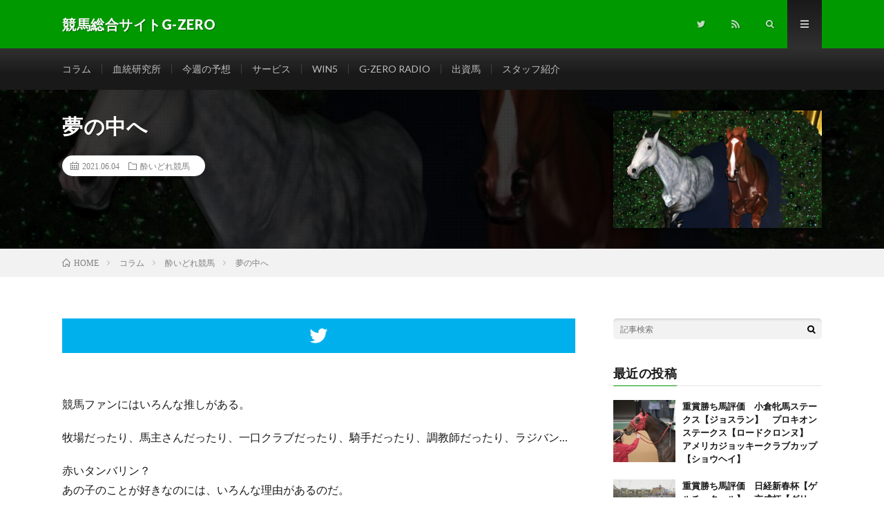

--- FILE ---
content_type: text/html; charset=UTF-8
request_url: https://gzero.jp/column/pirocks/post-1619.html
body_size: 11375
content:
<!DOCTYPE html>
<html lang="ja" prefix="og: http://ogp.me/ns#">
<head prefix="og: http://ogp.me/ns# fb: http://ogp.me/ns/fb# article: http://ogp.me/ns/article#">
<meta charset="UTF-8">
<title>夢の中へ │ 競馬総合サイトG-ZERO</title>
<meta name='robots' content='max-image-preview:large' />
<link rel='dns-prefetch' href='//pagead2.googlesyndication.com' />
<link rel='stylesheet' id='wp-block-library-css' href='https://gzero.jp/wp-includes/css/dist/block-library/style.min.css?ver=6.2.8' type='text/css' media='all' />
<link rel='stylesheet' id='classic-theme-styles-css' href='https://gzero.jp/wp-includes/css/classic-themes.min.css?ver=6.2.8' type='text/css' media='all' />
<style id='global-styles-inline-css' type='text/css'>
body{--wp--preset--color--black: #000000;--wp--preset--color--cyan-bluish-gray: #abb8c3;--wp--preset--color--white: #ffffff;--wp--preset--color--pale-pink: #f78da7;--wp--preset--color--vivid-red: #cf2e2e;--wp--preset--color--luminous-vivid-orange: #ff6900;--wp--preset--color--luminous-vivid-amber: #fcb900;--wp--preset--color--light-green-cyan: #7bdcb5;--wp--preset--color--vivid-green-cyan: #00d084;--wp--preset--color--pale-cyan-blue: #8ed1fc;--wp--preset--color--vivid-cyan-blue: #0693e3;--wp--preset--color--vivid-purple: #9b51e0;--wp--preset--gradient--vivid-cyan-blue-to-vivid-purple: linear-gradient(135deg,rgba(6,147,227,1) 0%,rgb(155,81,224) 100%);--wp--preset--gradient--light-green-cyan-to-vivid-green-cyan: linear-gradient(135deg,rgb(122,220,180) 0%,rgb(0,208,130) 100%);--wp--preset--gradient--luminous-vivid-amber-to-luminous-vivid-orange: linear-gradient(135deg,rgba(252,185,0,1) 0%,rgba(255,105,0,1) 100%);--wp--preset--gradient--luminous-vivid-orange-to-vivid-red: linear-gradient(135deg,rgba(255,105,0,1) 0%,rgb(207,46,46) 100%);--wp--preset--gradient--very-light-gray-to-cyan-bluish-gray: linear-gradient(135deg,rgb(238,238,238) 0%,rgb(169,184,195) 100%);--wp--preset--gradient--cool-to-warm-spectrum: linear-gradient(135deg,rgb(74,234,220) 0%,rgb(151,120,209) 20%,rgb(207,42,186) 40%,rgb(238,44,130) 60%,rgb(251,105,98) 80%,rgb(254,248,76) 100%);--wp--preset--gradient--blush-light-purple: linear-gradient(135deg,rgb(255,206,236) 0%,rgb(152,150,240) 100%);--wp--preset--gradient--blush-bordeaux: linear-gradient(135deg,rgb(254,205,165) 0%,rgb(254,45,45) 50%,rgb(107,0,62) 100%);--wp--preset--gradient--luminous-dusk: linear-gradient(135deg,rgb(255,203,112) 0%,rgb(199,81,192) 50%,rgb(65,88,208) 100%);--wp--preset--gradient--pale-ocean: linear-gradient(135deg,rgb(255,245,203) 0%,rgb(182,227,212) 50%,rgb(51,167,181) 100%);--wp--preset--gradient--electric-grass: linear-gradient(135deg,rgb(202,248,128) 0%,rgb(113,206,126) 100%);--wp--preset--gradient--midnight: linear-gradient(135deg,rgb(2,3,129) 0%,rgb(40,116,252) 100%);--wp--preset--duotone--dark-grayscale: url('#wp-duotone-dark-grayscale');--wp--preset--duotone--grayscale: url('#wp-duotone-grayscale');--wp--preset--duotone--purple-yellow: url('#wp-duotone-purple-yellow');--wp--preset--duotone--blue-red: url('#wp-duotone-blue-red');--wp--preset--duotone--midnight: url('#wp-duotone-midnight');--wp--preset--duotone--magenta-yellow: url('#wp-duotone-magenta-yellow');--wp--preset--duotone--purple-green: url('#wp-duotone-purple-green');--wp--preset--duotone--blue-orange: url('#wp-duotone-blue-orange');--wp--preset--font-size--small: 13px;--wp--preset--font-size--medium: 20px;--wp--preset--font-size--large: 36px;--wp--preset--font-size--x-large: 42px;--wp--preset--spacing--20: 0.44rem;--wp--preset--spacing--30: 0.67rem;--wp--preset--spacing--40: 1rem;--wp--preset--spacing--50: 1.5rem;--wp--preset--spacing--60: 2.25rem;--wp--preset--spacing--70: 3.38rem;--wp--preset--spacing--80: 5.06rem;--wp--preset--shadow--natural: 6px 6px 9px rgba(0, 0, 0, 0.2);--wp--preset--shadow--deep: 12px 12px 50px rgba(0, 0, 0, 0.4);--wp--preset--shadow--sharp: 6px 6px 0px rgba(0, 0, 0, 0.2);--wp--preset--shadow--outlined: 6px 6px 0px -3px rgba(255, 255, 255, 1), 6px 6px rgba(0, 0, 0, 1);--wp--preset--shadow--crisp: 6px 6px 0px rgba(0, 0, 0, 1);}:where(.is-layout-flex){gap: 0.5em;}body .is-layout-flow > .alignleft{float: left;margin-inline-start: 0;margin-inline-end: 2em;}body .is-layout-flow > .alignright{float: right;margin-inline-start: 2em;margin-inline-end: 0;}body .is-layout-flow > .aligncenter{margin-left: auto !important;margin-right: auto !important;}body .is-layout-constrained > .alignleft{float: left;margin-inline-start: 0;margin-inline-end: 2em;}body .is-layout-constrained > .alignright{float: right;margin-inline-start: 2em;margin-inline-end: 0;}body .is-layout-constrained > .aligncenter{margin-left: auto !important;margin-right: auto !important;}body .is-layout-constrained > :where(:not(.alignleft):not(.alignright):not(.alignfull)){max-width: var(--wp--style--global--content-size);margin-left: auto !important;margin-right: auto !important;}body .is-layout-constrained > .alignwide{max-width: var(--wp--style--global--wide-size);}body .is-layout-flex{display: flex;}body .is-layout-flex{flex-wrap: wrap;align-items: center;}body .is-layout-flex > *{margin: 0;}:where(.wp-block-columns.is-layout-flex){gap: 2em;}.has-black-color{color: var(--wp--preset--color--black) !important;}.has-cyan-bluish-gray-color{color: var(--wp--preset--color--cyan-bluish-gray) !important;}.has-white-color{color: var(--wp--preset--color--white) !important;}.has-pale-pink-color{color: var(--wp--preset--color--pale-pink) !important;}.has-vivid-red-color{color: var(--wp--preset--color--vivid-red) !important;}.has-luminous-vivid-orange-color{color: var(--wp--preset--color--luminous-vivid-orange) !important;}.has-luminous-vivid-amber-color{color: var(--wp--preset--color--luminous-vivid-amber) !important;}.has-light-green-cyan-color{color: var(--wp--preset--color--light-green-cyan) !important;}.has-vivid-green-cyan-color{color: var(--wp--preset--color--vivid-green-cyan) !important;}.has-pale-cyan-blue-color{color: var(--wp--preset--color--pale-cyan-blue) !important;}.has-vivid-cyan-blue-color{color: var(--wp--preset--color--vivid-cyan-blue) !important;}.has-vivid-purple-color{color: var(--wp--preset--color--vivid-purple) !important;}.has-black-background-color{background-color: var(--wp--preset--color--black) !important;}.has-cyan-bluish-gray-background-color{background-color: var(--wp--preset--color--cyan-bluish-gray) !important;}.has-white-background-color{background-color: var(--wp--preset--color--white) !important;}.has-pale-pink-background-color{background-color: var(--wp--preset--color--pale-pink) !important;}.has-vivid-red-background-color{background-color: var(--wp--preset--color--vivid-red) !important;}.has-luminous-vivid-orange-background-color{background-color: var(--wp--preset--color--luminous-vivid-orange) !important;}.has-luminous-vivid-amber-background-color{background-color: var(--wp--preset--color--luminous-vivid-amber) !important;}.has-light-green-cyan-background-color{background-color: var(--wp--preset--color--light-green-cyan) !important;}.has-vivid-green-cyan-background-color{background-color: var(--wp--preset--color--vivid-green-cyan) !important;}.has-pale-cyan-blue-background-color{background-color: var(--wp--preset--color--pale-cyan-blue) !important;}.has-vivid-cyan-blue-background-color{background-color: var(--wp--preset--color--vivid-cyan-blue) !important;}.has-vivid-purple-background-color{background-color: var(--wp--preset--color--vivid-purple) !important;}.has-black-border-color{border-color: var(--wp--preset--color--black) !important;}.has-cyan-bluish-gray-border-color{border-color: var(--wp--preset--color--cyan-bluish-gray) !important;}.has-white-border-color{border-color: var(--wp--preset--color--white) !important;}.has-pale-pink-border-color{border-color: var(--wp--preset--color--pale-pink) !important;}.has-vivid-red-border-color{border-color: var(--wp--preset--color--vivid-red) !important;}.has-luminous-vivid-orange-border-color{border-color: var(--wp--preset--color--luminous-vivid-orange) !important;}.has-luminous-vivid-amber-border-color{border-color: var(--wp--preset--color--luminous-vivid-amber) !important;}.has-light-green-cyan-border-color{border-color: var(--wp--preset--color--light-green-cyan) !important;}.has-vivid-green-cyan-border-color{border-color: var(--wp--preset--color--vivid-green-cyan) !important;}.has-pale-cyan-blue-border-color{border-color: var(--wp--preset--color--pale-cyan-blue) !important;}.has-vivid-cyan-blue-border-color{border-color: var(--wp--preset--color--vivid-cyan-blue) !important;}.has-vivid-purple-border-color{border-color: var(--wp--preset--color--vivid-purple) !important;}.has-vivid-cyan-blue-to-vivid-purple-gradient-background{background: var(--wp--preset--gradient--vivid-cyan-blue-to-vivid-purple) !important;}.has-light-green-cyan-to-vivid-green-cyan-gradient-background{background: var(--wp--preset--gradient--light-green-cyan-to-vivid-green-cyan) !important;}.has-luminous-vivid-amber-to-luminous-vivid-orange-gradient-background{background: var(--wp--preset--gradient--luminous-vivid-amber-to-luminous-vivid-orange) !important;}.has-luminous-vivid-orange-to-vivid-red-gradient-background{background: var(--wp--preset--gradient--luminous-vivid-orange-to-vivid-red) !important;}.has-very-light-gray-to-cyan-bluish-gray-gradient-background{background: var(--wp--preset--gradient--very-light-gray-to-cyan-bluish-gray) !important;}.has-cool-to-warm-spectrum-gradient-background{background: var(--wp--preset--gradient--cool-to-warm-spectrum) !important;}.has-blush-light-purple-gradient-background{background: var(--wp--preset--gradient--blush-light-purple) !important;}.has-blush-bordeaux-gradient-background{background: var(--wp--preset--gradient--blush-bordeaux) !important;}.has-luminous-dusk-gradient-background{background: var(--wp--preset--gradient--luminous-dusk) !important;}.has-pale-ocean-gradient-background{background: var(--wp--preset--gradient--pale-ocean) !important;}.has-electric-grass-gradient-background{background: var(--wp--preset--gradient--electric-grass) !important;}.has-midnight-gradient-background{background: var(--wp--preset--gradient--midnight) !important;}.has-small-font-size{font-size: var(--wp--preset--font-size--small) !important;}.has-medium-font-size{font-size: var(--wp--preset--font-size--medium) !important;}.has-large-font-size{font-size: var(--wp--preset--font-size--large) !important;}.has-x-large-font-size{font-size: var(--wp--preset--font-size--x-large) !important;}
.wp-block-navigation a:where(:not(.wp-element-button)){color: inherit;}
:where(.wp-block-columns.is-layout-flex){gap: 2em;}
.wp-block-pullquote{font-size: 1.5em;line-height: 1.6;}
</style>
<link rel="https://api.w.org/" href="https://gzero.jp/wp-json/" /><link rel="alternate" type="application/json" href="https://gzero.jp/wp-json/wp/v2/posts/1619" /><link rel="canonical" href="https://gzero.jp/column/pirocks/post-1619.html" />
<link rel="alternate" type="application/json+oembed" href="https://gzero.jp/wp-json/oembed/1.0/embed?url=https%3A%2F%2Fgzero.jp%2Fcolumn%2Fpirocks%2Fpost-1619.html" />
<link rel="alternate" type="text/xml+oembed" href="https://gzero.jp/wp-json/oembed/1.0/embed?url=https%3A%2F%2Fgzero.jp%2Fcolumn%2Fpirocks%2Fpost-1619.html&#038;format=xml" />
<!-- Favicon Rotator -->
<link rel="shortcut icon" href="https://gzero.jp/wp-content/uploads/2020/03/logo.jpg" />
<!-- End Favicon Rotator -->
<meta name="generator" content="Site Kit by Google 1.122.0" /><link rel="stylesheet" href="https://gzero.jp/wp-content/themes/lionmedia/style.css">
<link rel="stylesheet" href="https://gzero.jp/wp-content/themes/lionmedia/css/content.css">
<link rel="stylesheet" href="https://gzero.jp/wp-content/themes/lionmedia-child/style.css">
<link rel="stylesheet" href="https://gzero.jp/wp-content/themes/lionmedia/css/icon.css">
<link rel="stylesheet" href="https://fonts.googleapis.com/css?family=Lato:400,700,900">
<meta http-equiv="X-UA-Compatible" content="IE=edge">
<meta name="viewport" content="width=device-width, initial-scale=1, shrink-to-fit=no">
<link rel="amphtml" href="https://gzero.jp/column/pirocks/post-1619.html?amp=1">
<link rel="dns-prefetch" href="//www.google.com">
<link rel="dns-prefetch" href="//www.google-analytics.com">
<link rel="dns-prefetch" href="//fonts.googleapis.com">
<link rel="dns-prefetch" href="//fonts.gstatic.com">
<link rel="dns-prefetch" href="//pagead2.googlesyndication.com">
<link rel="dns-prefetch" href="//googleads.g.doubleclick.net">
<link rel="dns-prefetch" href="//www.gstatic.com">
<style type="text/css">
.l-header,
.searchNavi__title,
.key__cat,
.eyecatch__cat,
.rankingBox__title,
.categoryDescription,
.pagetop,
.contactTable__header .required,
.heading.heading-primary .heading__bg,
.btn__link:hover,
.widget .tag-cloud-link:hover,
.comment-respond .submit:hover,
.comments__list .comment-reply-link:hover,
.widget .calendar_wrap tbody a:hover,
.comments__list .comment-meta,
.ctaPost__btn{background:#009900;}

.heading.heading-first,
.heading.heading-widget::before,
.heading.heading-footer::before,
.btn__link,
.widget .tag-cloud-link,
.comment-respond .submit,
.comments__list .comment-reply-link,
.content a:hover,
.t-light .l-footer,
.ctaPost__btn{border-color:#009900;}

.categoryBox__title,
.dateList__item a[rel=tag]:hover,
.dateList__item a[rel=category]:hover,
.copySns__copyLink:hover,
.btn__link,
.widget .tag-cloud-link,
.comment-respond .submit,
.comments__list .comment-reply-link,
.widget a:hover,
.widget ul li .rsswidget,
.content a,
.related__title,
.ctaPost__btn:hover{color:#009900;}

.c-user01 {color:#dd3333 !important}
.bgc-user01 {background:#dd3333 !important}
.hc-user01:hover {color:#dd3333 !important}
.c-user02 {color:#000 !important}
.bgc-user02 {background:#000 !important}
.hc-user02:hover {color:#000 !important}
.c-user03 {color:#000 !important}
.bgc-user03 {background:#000 !important}
.hc-user03:hover {color:#000 !important}
.c-user04 {color:#000 !important}
.bgc-user04 {background:#000 !important}
.hc-user04:hover {color:#000 !important}
.c-user05 {color:#000 !important}
.bgc-user05 {background:#000 !important}
.hc-user05:hover {color:#000 !important}

.singleTitle {background-image:url("https://gzero.jp/wp-content/uploads/2019/12/photo0000-1547-730x410.jpg");}

.content h2{color:#191919;}
.content h2:first-letter{
	font-size:3.2rem;
	padding-bottom:5px;
	border-bottom:3px solid;
	color:#f0b200;
}
.content h3{
	padding:20px;
	color:#191919;
	border: 1px solid #E5E5E5;
	border-left: 5px solid #f0b200;
}
</style>

<!-- Google AdSense meta tags added by Site Kit -->
<meta name="google-adsense-platform-account" content="ca-host-pub-2644536267352236">
<meta name="google-adsense-platform-domain" content="sitekit.withgoogle.com">
<!-- End Google AdSense meta tags added by Site Kit -->
<link rel="amphtml" href="https://gzero.jp/column/pirocks/post-1619.html/amp">
<!-- Google AdSense スニペット (Site Kit が追加) -->
<script async="async" src="https://pagead2.googlesyndication.com/pagead/js/adsbygoogle.js?client=ca-pub-7928576093970136&amp;host=ca-host-pub-2644536267352236" crossorigin="anonymous" type="text/javascript"></script>

<!-- (ここまで) Google AdSense スニペット (Site Kit が追加) -->
<meta property="og:site_name" content="競馬総合サイトG-ZERO" />
<meta property="og:type" content="article" />
<meta property="og:title" content="夢の中へ" />
<meta property="og:description" content="競馬ファンにはいろんな推しがある。　 牧場だったり、馬主さんだったり、一口クラブだったり、騎手だったり、調教師だったり、ラジバン… 赤いタンバリン？ あの子のことが好きなのには、いろんな理由があるのだ。 なんで仲良くなったのか、いつ仲良くな" />
<meta property="og:url" content="https://gzero.jp/column/pirocks/post-1619.html" />
<meta property="og:image" content="https://gzero.jp/wp-content/uploads/2019/12/photo0000-1547-730x410.jpg" />
<meta name="twitter:card" content="summary" />

<script>
  (function(i,s,o,g,r,a,m){i['GoogleAnalyticsObject']=r;i[r]=i[r]||function(){
  (i[r].q=i[r].q||[]).push(arguments)},i[r].l=1*new Date();a=s.createElement(o),
  m=s.getElementsByTagName(o)[0];a.async=1;a.src=g;m.parentNode.insertBefore(a,m)
  })(window,document,'script','https://www.google-analytics.com/analytics.js','ga');

  ga('create', 'UA-158272051-1', 'auto');
  ga('send', 'pageview');
</script>

<script async custom-element="amp-auto-ads"
        src="https://cdn.ampproject.org/v0/amp-auto-ads-0.1.js">
</script>
</head>
<body class="t-dark t-rich">

  
  <!--l-header-->
  <header class="l-header">
    <div class="container">
      
      <div class="siteTitle">

              <p class="siteTitle__name  u-txtShdw">
          <a class="siteTitle__link" href="https://gzero.jp">
            <span class="siteTitle__main">競馬総合サイトG-ZERO</span>
          </a>
          <span class="siteTitle__sub"></span>
		</p>	        </div>
      
      <nav class="menuNavi">      
                <ul class="menuNavi__list">
		              <li class="menuNavi__item u-none-sp u-txtShdw"><a class="menuNavi__link icon-twitter" href="https://twitter.com/G_ZERO_Official"></a></li>
		                            <li class="menuNavi__item u-none-sp u-txtShdw"><a class="menuNavi__link icon-rss" href="https://gzero.jp/feed"></a></li>
					              <li class="menuNavi__item u-txtShdw"><span class="menuNavi__link icon-search" id="menuNavi__search" onclick="toggle__search();"></span></li>
            <li class="menuNavi__item u-txtShdw"><span class="menuNavi__link menuNavi__link-current icon-menu" id="menuNavi__menu" onclick="toggle__menu();"></span></li>
                  </ul>
      </nav>
      
    </div>
  </header>
  <!--/l-header-->
  
  <!--l-extra-->
        <div class="l-extraNone" id="extra__search">
      <div class="container">
        <div class="searchNavi">
                    
                <div class="searchBox">
        <form class="searchBox__form" method="get" target="_top" action="https://gzero.jp/" >
          <input class="searchBox__input" type="text" maxlength="50" name="s" placeholder="記事検索"><button class="searchBox__submit icon-search" type="submit" value="search"> </button>
        </form>
      </div>        </div>
      </div>
    </div>
        
    <div class="l-extra" id="extra__menu">
      <div class="container container-max">
        <nav class="globalNavi">
          <ul class="globalNavi__list">
          	        <li id="menu-item-10" class="menu-item menu-item-type-taxonomy menu-item-object-category current-post-ancestor menu-item-10"><a href="https://gzero.jp/category/column">コラム</a></li>
<li id="menu-item-14" class="menu-item menu-item-type-taxonomy menu-item-object-category menu-item-14"><a href="https://gzero.jp/category/institute">血統研究所</a></li>
<li id="menu-item-13" class="menu-item menu-item-type-taxonomy menu-item-object-category menu-item-13"><a href="https://gzero.jp/category/anticipation">今週の予想</a></li>
<li id="menu-item-2757" class="menu-item menu-item-type-taxonomy menu-item-object-category menu-item-2757"><a href="https://gzero.jp/category/service">サービス</a></li>
<li id="menu-item-1612" class="menu-item menu-item-type-taxonomy menu-item-object-category menu-item-1612"><a href="https://gzero.jp/category/win5">WIN5</a></li>
<li id="menu-item-1363" class="menu-item menu-item-type-taxonomy menu-item-object-category menu-item-1363"><a href="https://gzero.jp/category/gzeroradio">G-ZERO RADIO</a></li>
<li id="menu-item-174" class="menu-item menu-item-type-taxonomy menu-item-object-category menu-item-174"><a href="https://gzero.jp/category/investment">出資馬</a></li>
<li id="menu-item-12" class="menu-item menu-item-type-taxonomy menu-item-object-category menu-item-12"><a href="https://gzero.jp/category/member">スタッフ紹介</a></li>
	                                    
                          <li class="menu-item u-none-pc"><a class="icon-twitter" href="https://twitter.com/G_ZERO_Official"></a></li>
                                          <li class="menu-item u-none-pc"><a class="icon-rss" href="https://gzero.jp/feed"></a></li>
			  		                
                    </ul>
        </nav>
      </div>
    </div>
  <!--/l-extra-->

  <div class="singleTitle">
    <div class="container">
    
      <!-- タイトル -->
      <div class="singleTitle__heading">
        <h1 class="heading heading-singleTitle u-txtShdw">夢の中へ</h1>        
        
        <ul class="dateList dateList-singleTitle">
          <li class="dateList__item icon-calendar">2021.06.04</li>
          <li class="dateList__item icon-folder"><a class="hc-loyalblue" href="https://gzero.jp/category/column/pirocks" rel="category">酔いどれ競馬</a></li>
                  </ul>
        
        
        
      </div>
      <!-- /タイトル -->

      <!-- アイキャッチ -->
      <div class="eyecatch eyecatch-singleTitle">
        		  <img src="https://gzero.jp/wp-content/uploads/2019/12/photo0000-1547-730x410.jpg" alt="夢の中へ" width="730" height="410" >
		  	      
      </div>
      <!-- /アイキャッチ -->

    </div>
  </div>
<div class="breadcrumb" ><div class="container" ><ol class="breadcrumb__list" itemscope itemtype="http://schema.org/BreadcrumbList"><li class="breadcrumb__item" itemprop="itemListElement" itemscope itemtype="http://schema.org/ListItem"><a href="https://gzero.jp/" itemprop="item"><span class="icon-home" itemprop="name">HOME</span><meta itemprop="position" content="1" /></a></li><li class="breadcrumb__item" itemprop="itemListElement" itemscope itemtype="http://schema.org/ListItem"><a href="https://gzero.jp/category/column" itemprop="item"><span itemprop="name">コラム</span><meta itemprop="position" content="2" /></a></li><li class="breadcrumb__item" itemprop="itemListElement" itemscope itemtype="http://schema.org/ListItem"><a href="https://gzero.jp/category/column/pirocks" itemprop="item"><span itemprop="name">酔いどれ競馬</span><meta itemprop="position" content="3" /></a></li><li class="breadcrumb__item">夢の中へ</li></ol></div></div>
  <!-- l-wrapper -->
  <div class="l-wrapper">
	
    <!-- l-main -->
    <main class="l-main">
           
	        <!-- 記事上シェアボタン -->
        <aside>
<ul class="socialList">
<li class="socialList__item"><a class="socialList__link icon-twitter" href="http://twitter.com/intent/tweet?text=%E5%A4%A2%E3%81%AE%E4%B8%AD%E3%81%B8&amp;https%3A%2F%2Fgzero.jp%2Fcolumn%2Fpirocks%2Fpost-1619.html&amp;url=https%3A%2F%2Fgzero.jp%2Fcolumn%2Fpirocks%2Fpost-1619.html" target="_blank" title="Twitterで共有"></a></li></ul>
</aside>
	  <!-- /記事上シェアボタン -->
	  
	        
            
      
	  
	        <section class="content">
	    <p>競馬ファンにはいろんな推しがある。　</p>
<p>牧場だったり、馬主さんだったり、一口クラブだったり、騎手だったり、調教師だったり、ラジバン…</p>
<p>赤いタンバリン？<br />
あの子のことが好きなのには、いろんな理由があるのだ。</p>
<p>なんで仲良くなったのか、いつ仲良くなったのか忘れたけれど、冠名シゲルをこよなく愛するサイン馬券の男がいる。</p>
<p>その名もシゲル300。<br />
なぜ300かは、置いといて、彼は芸人の須田さんと入金天国というYouTubeをやっている。<br />
そのツイキャスにプチ乱入したら、G-ZEROを紹介してくれたからというわけではないが、シゲル界隈で素敵な話を聞いたので紹介したい。</p>
<p>先日新潟で行われた、我らの愛娘フィリアプーラも出走していた福島牝馬ステークス。<br />
シゲルピンクダイヤも出走していて、シゲルファンの方が応援に行く道中で、森中蕃オーナーと一緒になり、シゲル愛と新聞に募集されていた馬名を応募したことを伝えた。</p>
<p>オーナーはどんな馬名で応募したの？と聞いてくれ、その方が考えた馬名を伝えると良い名前だと言ってくれた。<br />
そして、去り際に名前をつけますねと。</p>
<p>細かいところは違うかもしれないけど、こんなファンとオーナーの素敵な交流があったらしい。</p>
<p>そして、1か月後…</p>
<p>父ディーマジェスティ<br />
母ノーザンスター<br />
オーナー森中繁</p>
<p>その仔の名はシゲルファンノユメという。</p>
<p>第一感。<br />
これは運命を纏ったなと思った。<br />
よく俺は馬は馬主さんのもの、日本競馬は勝馬投票券を購入するファンのものなんて言う。<br />
偶然の出会いから、ファンとオーナーの交流があり、オーナーは期待馬にファンノユメと名付けた。</p>
<p>全シゲルファンが泣いた。<br />
もし、映画化されたら、そんな煽りがつくだろう。</p>
<p>ファンとオーナーの夢物語。<br />
どんなストーリーになるのか？</p>
<p>ケセラセラ。</p>
<p>ケセラセラだけれど、ジゲルファンではない俺でも、その活躍と無事を願わずにはいられない。</p>
<p>Twitterでファンと交流されている西山オーナー。<br />
ファンの夢を叶える森中オーナー。<br />
泉谷楓真をよく乗せてくれるメイショウさん。</p>
<p>会ったことないし、ほんとのとこはどうなのかわからないけど、ファンを大切にしてくれるオーナーの話を聞くと、「ええ人やなあ。こんな人たちの馬に勝って欲しいな。応援馬券買ってみよ。」となるのではないか？</p>
<p>シゲルファンノユメ。<br />
すでに永遠に語り継がれる存在なのでは？<br />
こんな馬が日本ダービー出走となったら…<br />
◎打つしかないやろ？</p>
<p>「さあ全馬好スタート。まずは何が行きますか？」</p>
<p>「ファンの夢をのせシゲルファンノユメは中段から。ここからファンノユメを叶えることはできるのか？」</p>
<p>「最後の直線、坂を駆け上がる18頭。栄光のゴールはもう少しだ。」</p>
<p>「ここで外からシゲルファンノユメ。ファンの祈りは届くのか？」</p>
<p>「先頭を捉えられるか？ファンノユメきた！ファンノユメきた！」</p>
<p>「オーナーの、ファンの夢をのせて、今シゲルファンノユメが先頭でゴールイン！オーナーのファンの夢叶う！」</p>
<p>ケセラセラなら、でかい夢を見ようぜ！</p>
<p>そういや、新馬戦始まるね。<br />
ダービーに向けて夢が走り出す季節だな。</p>
<p>「今年もあなたの、そして私の夢が走ります。」</p>
<p>「あなたの夢は？」</p>
<p>てか、俺も名付け親になってみたいなあ。<br />
でも、俺が考えると審査通りそうにないんだよなあ。</p>
<p>「オマタセナイスデス」とかなら通るかな？</p>
<p>「エキベンテイオー」はアウトかな？</p>
<p>んー、難しいね。</p>
<p>もう、「カツタクヒーロー」とかでいいかな。<br />
3人よればモンジューの知恵っていうしな。</p>
<p>あ、ふと思い出したけど、シゲル300の歌と入金天国のテーマを勝手に作って送ったことがあったな。<br />
機会があれば、入金天国とシゲルファンの方々にお披露目しよかな？</p>
<p>ま、誰も聞きたがらんか。</p>
<p><a href="https://gzero.jp/member/pirocks.html">pirocks</a></p>
<p><strong>1日1クリック！皆さん、応援よろしくお願いしますm(__)m</strong><br />
<a title="最強競馬ブログランキングへ" href="http://www.umarank.jp/in.html?id=155490"><img decoding="async" loading="lazy" src="http://img.umarank.jp/banner/200_12.jpg" width="200" height="50" border="0" /></a><br />
<a href="//blog.with2.net/link/?2030727:1360"><img decoding="async" title="競馬ランキング" src="https://blog.with2.net/img/banner/c/banner_2/br_c_1360_2.gif" /></a><br />
<div class="adPost"><script async src="https://pagead2.googlesyndication.com/pagead/js/adsbygoogle.js"></script>
<ins class="adsbygoogle"
     style="display:block; text-align:center;"
     data-ad-layout="in-article"
     data-ad-format="fluid"
     data-ad-client="ca-pub-7928576093970136"
     data-ad-slot="8668570509"></ins>
<script>
     (adsbygoogle = window.adsbygoogle || []).push({});
</script><span class="adPost__title">Advertisement</span></div></p>
      </section>
	        
      
      
      
	        <!-- 記事下シェアボタン -->
        <aside>
<ul class="socialList">
<li class="socialList__item"><a class="socialList__link icon-twitter" href="http://twitter.com/intent/tweet?text=%E5%A4%A2%E3%81%AE%E4%B8%AD%E3%81%B8&amp;https%3A%2F%2Fgzero.jp%2Fcolumn%2Fpirocks%2Fpost-1619.html&amp;url=https%3A%2F%2Fgzero.jp%2Fcolumn%2Fpirocks%2Fpost-1619.html" target="_blank" title="Twitterで共有"></a></li></ul>
</aside>
	  <!-- /記事下シェアボタン -->
	  


      

      
	        
            
      


            <!-- ダブルレクタングル広告 -->
	  <aside class="rectangle">
	    <div class="rectangle__item rectangle__item-left">
          <script async src="https://pagead2.googlesyndication.com/pagead/js/adsbygoogle.js"></script>
<ins class="adsbygoogle"
     style="display:block; text-align:center;"
     data-ad-layout="in-article"
     data-ad-format="fluid"
     data-ad-client="ca-pub-7928576093970136"
     data-ad-slot="8668570509"></ins>
<script>
     (adsbygoogle = window.adsbygoogle || []).push({});
</script>	    </div>
	    <div class="rectangle__item rectangle__item-right">
          <script async src="https://pagead2.googlesyndication.com/pagead/js/adsbygoogle.js"></script>
<ins class="adsbygoogle"
     style="display:block; text-align:center;"
     data-ad-layout="in-article"
     data-ad-format="fluid"
     data-ad-client="ca-pub-7928576093970136"
     data-ad-slot="8668570509"></ins>
<script>
     (adsbygoogle = window.adsbygoogle || []).push({});
</script>	    </div>
        <h2 class="rectangle__title">Advertisement</h2>
	  </aside>
      <!-- /ダブルレクタングル広告 -->
      

	  
	        <!-- プロフィール -->
	  <aside class="profile">
	    <div class="profile__imgArea">
	      		  <img src="https://secure.gravatar.com/avatar/e81ee7c534b21e06930e9306716ae9b5?s=96&#038;d=mm&#038;r=g" alt="pirocks" width="60" height="60" >
		  	        

	      <ul class="profile__list">
	  	    	      </ul>  
	    </div>
	    <div class="profile__contents">
	      <h2 class="profile__name">Author：pirocks            <span class="btn"><a class="btn__link btn__link-profile" href="https://gzero.jp/author/piro">投稿一覧</a></span>
          </h2>
	                <div class="profile__description"></div>
	    </div>
	  </aside>
      <!-- /プロフィール -->
	  	  


	  
	        <!-- 関連記事 -->
	  <aside class="related"><h2 class="heading heading-primary">関連する記事</h2><ul class="related__list">	      <li class="related__item">
	        <a class="related__imgLink" href="https://gzero.jp/column/pirocks/post-772.html" title="宝塚記念の思い出。">
					      <img src="https://gzero.jp/wp-content/uploads/2019/12/photo0000-1547-150x150.jpg" alt="宝塚記念の思い出。" width="150" height="150" >
			  		    	        </a>
	        <h3 class="related__title">
	          <a href="https://gzero.jp/column/pirocks/post-772.html">宝塚記念の思い出。</a>
	                        <span class="icon-calendar">2020.06.26</span>
              	        </h3>
	        <p class="related__contents">ここ何日か、これを書くか書かないか、すごい迷った。 でも、今生きていて、今思ったことだから、書いてみようと思う。 今日は、下ネタ、おふざけなしになると[…]</p>
	      </li>
	  		      <li class="related__item">
	        <a class="related__imgLink" href="https://gzero.jp/column/pirocks/post-2899.html" title="武豊なんだよ。">
					      <img src="https://gzero.jp/wp-content/uploads/2023/04/osakahai2023-150x150.png" alt="武豊なんだよ。" width="150" height="150" >
			  		    	        </a>
	        <h3 class="related__title">
	          <a href="https://gzero.jp/column/pirocks/post-2899.html">武豊なんだよ。</a>
	                        <span class="icon-calendar">2023.04.03</span>
              	        </h3>
	        <p class="related__contents">1ヶ月ぶりの連休。 天気も良さそうだし、パークウインズ府中へ。 疲れが溜まってるから最後までいられるかなあ… 競馬場行くと、けっこう歩くし立ちっぱなし[…]</p>
	      </li>
	  		      <li class="related__item">
	        <a class="related__imgLink" href="https://gzero.jp/column/pirocks/post-807.html" title="2020 ジャパンダートダービー　酔いどれ展望">
					      <img src="https://gzero.jp/wp-content/uploads/2019/12/photo0000-1547-150x150.jpg" alt="2020 ジャパンダートダービー　酔いどれ展望" width="150" height="150" >
			  		    	        </a>
	        <h3 class="related__title">
	          <a href="https://gzero.jp/column/pirocks/post-807.html">2020 ジャパンダートダービー　酔いどれ展望</a>
	                        <span class="icon-calendar">2020.07.08</span>
              	        </h3>
	        <p class="related__contents">さて、まずは一曲、お聴きいただきたい。 話はそれからだ。 https://youtu.be/edzXUfRQN48 さて、聞いていただいたかな？ 聞い[…]</p>
	      </li>
	  	</ul></aside>	        <!-- /関連記事 -->
	  	  


	  
	        <!-- コメント -->
              <!-- /コメント -->
	  	  

	  
	        <!-- PVカウンター -->
        	  <!-- /PVカウンター -->
	        
      
    </main>
    <!-- /l-main -->

    
	    <!-- l-sidebar -->
          <div class="l-sidebar">
	  
	          <aside class="widget">      <div class="searchBox">
        <form class="searchBox__form" method="get" target="_top" action="https://gzero.jp/" >
          <input class="searchBox__input" type="text" maxlength="50" name="s" placeholder="記事検索"><button class="searchBox__submit icon-search" type="submit" value="search"> </button>
        </form>
      </div></aside><aside class="widget"><h2 class="heading heading-widget">最近の投稿</h2>            <ol class="imgListWidget">
                            <li class="imgListWidget__item">
                <a class="imgListWidget__borderBox" href="https://gzero.jp/institute/evaluation/post-4588.html" title="重賞勝ち馬評価　小倉牝馬ステークス【ジョスラン】　プロキオンステークス【ロードクロンヌ】　アメリカジョッキークラブカップ【ショウヘイ】"><span>
                                  <img width="150" height="150" src="https://gzero.jp/wp-content/uploads/2019/12/photo0000-4280-150x150.jpg" class="attachment-thumbnail size-thumbnail wp-post-image" alt="" decoding="async" loading="lazy" />                                </span></a>
                <h3 class="imgListWidget__title">
                  <a href="https://gzero.jp/institute/evaluation/post-4588.html">重賞勝ち馬評価　小倉牝馬ステークス【ジョスラン】　プロキオンステークス【ロードクロンヌ】　アメリカジョッキークラブカップ【ショウヘイ】</a>
                                  </h3>
              </li>
                            <li class="imgListWidget__item">
                <a class="imgListWidget__borderBox" href="https://gzero.jp/institute/evaluation/post-4582.html" title="重賞勝ち馬評価　日経新春杯【ゲルチュタール】　京成杯【グリーンエナジー】"><span>
                                  <img width="150" height="150" src="https://gzero.jp/wp-content/uploads/2019/12/photo0000-4260-150x150.jpg" class="attachment-thumbnail size-thumbnail wp-post-image" alt="" decoding="async" loading="lazy" />                                </span></a>
                <h3 class="imgListWidget__title">
                  <a href="https://gzero.jp/institute/evaluation/post-4582.html">重賞勝ち馬評価　日経新春杯【ゲルチュタール】　京成杯【グリーンエナジー】</a>
                                  </h3>
              </li>
                            <li class="imgListWidget__item">
                <a class="imgListWidget__borderBox" href="https://gzero.jp/institute/investment-attention/post-4577.html" title="サンデーサラブレッドクラブ2025注目馬血統診断"><span>
                                  <img width="150" height="150" src="https://gzero.jp/wp-content/uploads/2019/12/photo0000-4262-150x150.jpg" class="attachment-thumbnail size-thumbnail wp-post-image" alt="" decoding="async" loading="lazy" />                                </span></a>
                <h3 class="imgListWidget__title">
                  <a href="https://gzero.jp/institute/investment-attention/post-4577.html">サンデーサラブレッドクラブ2025注目馬血統診断</a>
                                  </h3>
              </li>
                            <li class="imgListWidget__item">
                <a class="imgListWidget__borderBox" href="https://gzero.jp/column/pirocks/post-4580.html" title="グリーンチャンネルは13:00まで?"><span>
                                  <img width="150" height="150" src="https://gzero.jp/wp-content/uploads/2019/12/photo0000-1547-150x150.jpg" class="attachment-thumbnail size-thumbnail wp-post-image" alt="" decoding="async" loading="lazy" />                                </span></a>
                <h3 class="imgListWidget__title">
                  <a href="https://gzero.jp/column/pirocks/post-4580.html">グリーンチャンネルは13:00まで?</a>
                                  </h3>
              </li>
                            <li class="imgListWidget__item">
                <a class="imgListWidget__borderBox" href="https://gzero.jp/institute/evaluation/post-4574.html" title="重賞勝ち馬評価　フェアリーステークス【ブラックチャリス】　シンザン記念【サンダーストラック】"><span>
                                  <img width="150" height="150" src="https://gzero.jp/wp-content/uploads/2019/12/photo0000-4260-150x150.jpg" class="attachment-thumbnail size-thumbnail wp-post-image" alt="" decoding="async" loading="lazy" />                                </span></a>
                <h3 class="imgListWidget__title">
                  <a href="https://gzero.jp/institute/evaluation/post-4574.html">重賞勝ち馬評価　フェアリーステークス【ブラックチャリス】　シンザン記念【サンダーストラック】</a>
                                  </h3>
              </li>
                          </ol>
            </aside>	  	  
	        <div class="widgetSticky">
        <aside class="widget widget-sticky"><h2 class="heading heading-widget">カテゴリー</h2>
			<ul>
					<li class="cat-item cat-item-173"><a href="https://gzero.jp/category/gzeroradio">G-ZERO RADIO</a> (5)
</li>
	<li class="cat-item cat-item-182"><a href="https://gzero.jp/category/win5">WIN5</a> (18)
</li>
	<li class="cat-item cat-item-4"><a href="https://gzero.jp/category/column">コラム</a> (842)
<ul class='children'>
	<li class="cat-item cat-item-16"><a href="https://gzero.jp/category/column/recollection">レース回顧</a> (6)
</li>
	<li class="cat-item cat-item-10"><a href="https://gzero.jp/category/column/outlook">レース展望</a> (380)
</li>
	<li class="cat-item cat-item-258"><a href="https://gzero.jp/category/column/fatfinger">競馬ファットフィンガー</a> (15)
</li>
	<li class="cat-item cat-item-15"><a href="https://gzero.jp/category/column/pirocks">酔いどれ競馬</a> (420)
</li>
</ul>
</li>
	<li class="cat-item cat-item-236"><a href="https://gzero.jp/category/service">サービス</a> (1)
</li>
	<li class="cat-item cat-item-2"><a href="https://gzero.jp/category/member">スタッフ紹介</a> (4)
</li>
	<li class="cat-item cat-item-5"><a href="https://gzero.jp/category/anticipation">今週の予想</a> (615)
<ul class='children'>
	<li class="cat-item cat-item-18"><a href="https://gzero.jp/category/anticipation/k-theory">K理論競馬予想</a> (74)
</li>
</ul>
</li>
	<li class="cat-item cat-item-17"><a href="https://gzero.jp/category/investment">出資馬</a> (6)
</li>
	<li class="cat-item cat-item-3"><a href="https://gzero.jp/category/institute">血統研究所</a> (658)
<ul class='children'>
	<li class="cat-item cat-item-76"><a href="https://gzero.jp/category/institute/investment-attention">一口馬主クラブ別注目馬</a> (136)
</li>
	<li class="cat-item cat-item-8"><a href="https://gzero.jp/category/institute/virtual">仮想配合</a> (7)
</li>
	<li class="cat-item cat-item-7"><a href="https://gzero.jp/category/institute/evaluation">各馬評価</a> (436)
</li>
	<li class="cat-item cat-item-79"><a href="https://gzero.jp/category/institute/famous-horse">私的名馬選</a> (18)
</li>
	<li class="cat-item cat-item-28"><a href="https://gzero.jp/category/institute/stallions-considerations">種牡馬考察</a> (23)
</li>
	<li class="cat-item cat-item-29"><a href="https://gzero.jp/category/institute/breedingmare-considerations">繁殖牝馬考察</a> (4)
</li>
	<li class="cat-item cat-item-6"><a href="https://gzero.jp/category/institute/overview">血統診断基準</a> (34)
</li>
</ul>
</li>
			</ul>

			</aside>      </div>
	      
    </div>

    <!-- /l-sidebar -->
	    
    
  </div>
  <!-- /l-wrapper -->
  
    <div class="categoryBox categoryBox-gray">

    <div class="container">
    
      <h2 class="heading heading-primary">
        <span class="heading__bg u-txtShdw bgc-loyalblue">酔いどれ競馬</span>カテゴリの最新記事
      </h2>
      
      <ul class="categoryBox__list">
                        <li class="categoryBox__item">

          <div class="eyecatch eyecatch-archive">
            <a href="https://gzero.jp/column/pirocks/post-4580.html">
              		        <img src="https://gzero.jp/wp-content/uploads/2019/12/photo0000-1547-730x410.jpg" alt="グリーンチャンネルは13:00まで?" width="730" height="410" >		                  </a>
          </div>
          
                    <ul class="dateList dateList-archive">
                        <li class="dateList__item icon-calendar">2026.01.19</li>
                                  </ul>
                    
          <h2 class="heading heading-archive ">
            <a class="hc-loyalblue" href="https://gzero.jp/column/pirocks/post-4580.html">グリーンチャンネルは13:00まで?</a>
          </h2>

        </li>
                <li class="categoryBox__item">

          <div class="eyecatch eyecatch-archive">
            <a href="https://gzero.jp/column/pirocks/post-4575.html">
              		        <img src="https://gzero.jp/wp-content/uploads/2019/12/photo0000-1547-730x410.jpg" alt="3日開催の最終日はグリーンチャンネル無料放送" width="730" height="410" >		                  </a>
          </div>
          
                    <ul class="dateList dateList-archive">
                        <li class="dateList__item icon-calendar">2026.01.13</li>
                                  </ul>
                    
          <h2 class="heading heading-archive ">
            <a class="hc-loyalblue" href="https://gzero.jp/column/pirocks/post-4575.html">3日開催の最終日はグリーンチャンネル無料放送</a>
          </h2>

        </li>
                <li class="categoryBox__item">

          <div class="eyecatch eyecatch-archive">
            <a href="https://gzero.jp/column/pirocks/post-4554.html">
              		        <img src="https://gzero.jp/wp-content/uploads/2019/12/photo0000-1547-730x410.jpg" alt="金杯は惨敗。" width="730" height="410" >		                  </a>
          </div>
          
                    <ul class="dateList dateList-archive">
                        <li class="dateList__item icon-calendar">2026.01.06</li>
                                  </ul>
                    
          <h2 class="heading heading-archive ">
            <a class="hc-loyalblue" href="https://gzero.jp/column/pirocks/post-4554.html">金杯は惨敗。</a>
          </h2>

        </li>
                <li class="categoryBox__item">

          <div class="eyecatch eyecatch-archive">
            <a href="https://gzero.jp/column/pirocks/post-4546.html">
              		        <img src="https://gzero.jp/wp-content/uploads/2019/12/photo0000-1547-730x410.jpg" alt="有馬記念終了。" width="730" height="410" >		                  </a>
          </div>
          
                    <ul class="dateList dateList-archive">
                        <li class="dateList__item icon-calendar">2025.12.29</li>
                                  </ul>
                    
          <h2 class="heading heading-archive ">
            <a class="hc-loyalblue" href="https://gzero.jp/column/pirocks/post-4546.html">有馬記念終了。</a>
          </h2>

        </li>
                <li class="categoryBox__item">

          <div class="eyecatch eyecatch-archive">
            <a href="https://gzero.jp/column/pirocks/post-4541.html">
              		        <img src="https://gzero.jp/wp-content/uploads/2019/12/photo0000-1547-730x410.jpg" alt="今年最終週なので、無責任推奨馬無料公開！" width="730" height="410" >		                  </a>
          </div>
          
                    <ul class="dateList dateList-archive">
                        <li class="dateList__item icon-calendar">2025.12.26</li>
                                  </ul>
                    
          <h2 class="heading heading-archive ">
            <a class="hc-loyalblue" href="https://gzero.jp/column/pirocks/post-4541.html">今年最終週なので、無責任推奨馬無料公開！</a>
          </h2>

        </li>
                <li class="categoryBox__item">

          <div class="eyecatch eyecatch-archive">
            <a href="https://gzero.jp/column/pirocks/post-4540.html">
              		        <img src="https://gzero.jp/wp-content/uploads/2019/12/photo0000-1547-730x410.jpg" alt="住之江にも阪神にも行けるのにホテルで朝日杯。" width="730" height="410" >		                  </a>
          </div>
          
                    <ul class="dateList dateList-archive">
                        <li class="dateList__item icon-calendar">2025.12.24</li>
                                  </ul>
                    
          <h2 class="heading heading-archive ">
            <a class="hc-loyalblue" href="https://gzero.jp/column/pirocks/post-4540.html">住之江にも阪神にも行けるのにホテルで朝日杯。</a>
          </h2>

        </li>
              </ul>
    </div>
  </div>
  


  <!-- schema -->
  <script type="application/ld+json">
  {
  "@context": "http://schema.org",
  "@type": "Article ",
  "mainEntityOfPage":{
	  "@type": "WebPage",
	  "@id": "https://gzero.jp/column/pirocks/post-1619.html"
  },
  "headline": "夢の中へ",
  "image": {
	  "@type": "ImageObject",
	  "url": "https://gzero.jp/wp-content/uploads/2019/12/photo0000-1547-730x410.jpg",
	  "height": "410",
	  "width": "730"
	    },
  "datePublished": "2021-06-04T08:13:17+0900",
  "dateModified": "2021-06-04T08:13:17+0900",
  "author": {
	  "@type": "Person",
	  "name": "pirocks"
  },
  "publisher": {
	  "@type": "Organization",
	  "name": "競馬総合サイトG-ZERO",
	  "logo": {
		  "@type": "ImageObject",
		  		    		    "url": "",
		    "width": "",
		    "height":""
		    		  	  }
  },
  "description": "競馬ファンにはいろんな推しがある。　 牧場だったり、馬主さんだったり、一口クラブだったり、騎手だったり、調教師だったり、ラジバン… 赤いタンバリン？ あの子のことが好きなのには、いろんな理由があるのだ。 なんで仲良くなったのか、いつ仲良くなったのか忘れたけれど、冠名シゲルをこよなく愛するサイン馬券の男がいる。 その名もシゲル300。 なぜ300かは、置いといて、彼は芸人の須田さんと入金天国というY [&hellip;]"
  }
  </script>
  <!-- /schema -->




  <!--l-footer-->
  <footer class="l-footer">
    <div class="container">
      <div class="pagetop u-txtShdw"><a class="pagetop__link" href="#top">Back to Top</a></div>
      
                  <div class="widgetFoot">
        <div class="widgetFoot__contents">
                  <aside class="widget widget-foot">			<div class="textwidget"></div>
		</aside>	            </div>
        
        <div class="widgetFoot__contents">
                  <aside class="widget widget-foot"><h2 class="heading heading-footer">about</h2>
			<ul>
				<li class="page_item page-item-2758"><a href="https://gzero.jp/page-2758">G-ZERO血統DB</a></li>
<li class="page_item page-item-460"><a href="https://gzero.jp/about">このサイトについて</a></li>
			</ul>

			</aside>	            </div>
        
        <div class="widgetFoot__contents">
                </div>
      </div>
            
      <div class="copySns ">
        <div class="copySns__copy">
                      © Copyright 2026 <a class="copySns__copyLink" href="https://gzero.jp">競馬総合サイトG-ZERO</a>.
          	      <span class="copySns__copyInfo u-none">
		    競馬総合サイトG-ZERO by <a class="copySns__copyLink" href="http://fit-jp.com/" target="_blank">FIT-Web Create</a>. Powered by <a class="copySns__copyLink" href="https://wordpress.org/" target="_blank">WordPress</a>.
          </span>
        </div>
      
                        <ul class="copySns__list">
		              <li class="copySns__listItem"><a class="copySns__listLink icon-twitter" href="https://twitter.com/G_ZERO_Official"></a></li>
		                            <li class="copySns__listItem"><a class="copySns__listLink icon-rss" href="https://gzero.jp/feed"></a></li>
					          </ul>
              
      </div>

    </div>     
  </footer>
  <!-- /l-footer -->

      <script>
function toggle__search(){
	extra__search.className="l-extra";
	extra__menu.className="l-extraNone";
	menuNavi__search.className = "menuNavi__link menuNavi__link-current icon-search ";
	menuNavi__menu.className = "menuNavi__link icon-menu";
}

function toggle__menu(){
	extra__search.className="l-extraNone";
	extra__menu.className="l-extra";
	menuNavi__search.className = "menuNavi__link icon-search";
	menuNavi__menu.className = "menuNavi__link menuNavi__link-current icon-menu";
}
</script>  
<amp-auto-ads type="adsense"
        data-ad-client="ca-pub-7928576093970136">
</amp-auto-ads>
</body>
</html>

--- FILE ---
content_type: text/html; charset=utf-8
request_url: https://www.google.com/recaptcha/api2/aframe
body_size: 268
content:
<!DOCTYPE HTML><html><head><meta http-equiv="content-type" content="text/html; charset=UTF-8"></head><body><script nonce="_fyaLxzB-Z6Umiq4WzmlwA">/** Anti-fraud and anti-abuse applications only. See google.com/recaptcha */ try{var clients={'sodar':'https://pagead2.googlesyndication.com/pagead/sodar?'};window.addEventListener("message",function(a){try{if(a.source===window.parent){var b=JSON.parse(a.data);var c=clients[b['id']];if(c){var d=document.createElement('img');d.src=c+b['params']+'&rc='+(localStorage.getItem("rc::a")?sessionStorage.getItem("rc::b"):"");window.document.body.appendChild(d);sessionStorage.setItem("rc::e",parseInt(sessionStorage.getItem("rc::e")||0)+1);localStorage.setItem("rc::h",'1769474355605');}}}catch(b){}});window.parent.postMessage("_grecaptcha_ready", "*");}catch(b){}</script></body></html>